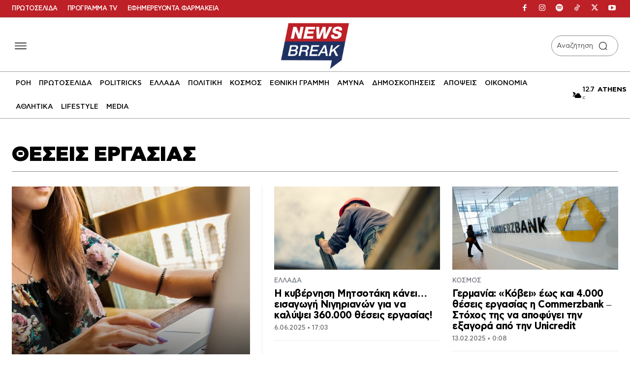

--- FILE ---
content_type: application/javascript; charset=utf-8
request_url: https://fundingchoicesmessages.google.com/f/AGSKWxVVsV4OWiJ73CkLl6Vzg4Uo2ZHo4LiRRN5wM9tqiPy6mD_CiTyfxQIRZ7kvRxRq27HuvJ6RG3DYpSetzWiH_JE71WCwvUUCYvXhRZk2YdOe6fBVC4spZMyQL3l7DarWT01Y5Hhffwb7tRbjMNl-v1NFPSbMOij6H_eCvm44NLfP4KmOSHtiWGz8Vqy2/_/image/ads_/aff_ad?=adView&/feedads./ads.bundle.
body_size: -1290
content:
window['1a779b79-2cf0-4391-9290-ca076df434b0'] = true;